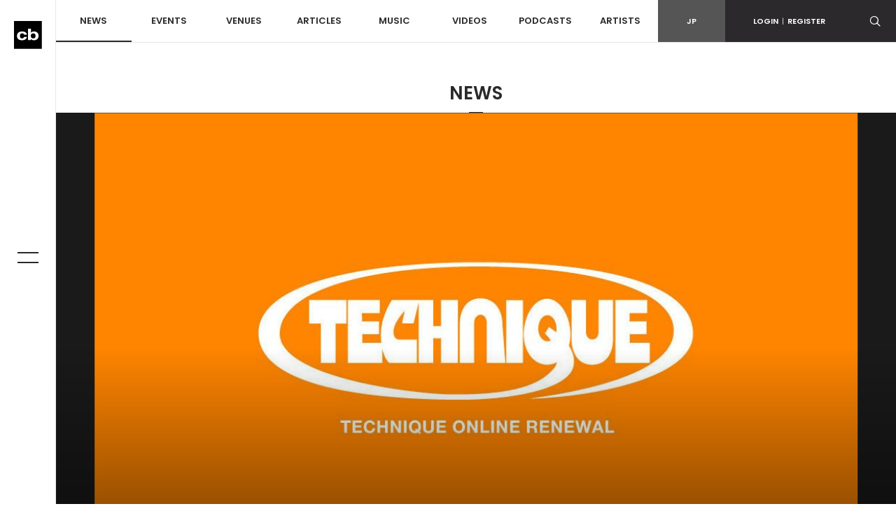

--- FILE ---
content_type: text/html; charset=UTF-8
request_url: https://clubberia.com/ja/news/4821-TECHNIQUE/
body_size: 9209
content:
<!DOCTYPE html>
<html lang="ja">

    <head prefix="og: http://ogp.me/ns# fb: http://ogp.me/ns/fb# article: http://ogp.me/ns/article#">
<!-- Google tag (gtag.js) -->
<script async src="https://www.googletagmanager.com/gtag/js?id=G-ZJ896ZTJH9"></script>

<script>
  window.dataLayer = window.dataLayer || [];
  function gtag(){dataLayer.push(arguments);}
  gtag('js', new Date());

  gtag('config', 'G-ZJ896ZTJH9');
</script>

        <meta charset="utf-8">
        <meta http-equiv="X-UA-Compatible" content="IE=edge">
        <meta name="viewport" content="width=device-width,initial-scale=1">
        <meta name="keywords" lang="ja" content="クラブ,イベント,パーティ,レイブ,ダンス,ミュージック,DJ,音楽,テクノ,ハウス,トランス,レゲエ,ヒップホップ,R＆B,HIPHOP,CLUB,MUSIC,EVENT,DANCE,RAVE">
        <meta name="description" lang="ja" content="渋谷のレコードショップTECHNIQUEが、アナログレコードのプレス代行サービスを開始した。このサービスには、12インチEP、LPをはじめ、7インチ盤、ピクチャー盤、多種多様のカラー盤など、多数...">
        <meta name="copyright" content="© clubberia">
        <meta name="format-detection" content="telephone=no">
        <meta property="og:url" content="https://clubberia.com/ja/news/4821-TECHNIQUE/">
        <meta property="og:type" content="website">
        <meta property="og:title" content="TECHNIQUEがアナログレコードのプレス代行をスタート | クラベリア">
        <meta property="og:description" content="渋谷のレコードショップTECHNIQUEが、アナログレコードのプレス代行サービスを開始した。このサービスには、12インチEP、LPをはじめ、7インチ盤、ピクチャー盤、多種多様のカラー盤など、多数...">
        <meta property="og:image" content="https://clubberia.com/image/news/4821/1/1/4821.jpg">
        <meta property="og:locale" content="ja_JP">
        <meta property="fb:app_id" content="108381442539091">
        <meta property="fb:pages" content="111331592223725" />
        <meta property="twitter:card" content="summary_large_image">
        <meta property="twitter:site" content="@clubberia">
        <meta property="twitter:url" content="https://clubberia.com/ja/news/4821-TECHNIQUE/">
        <meta property="twitter:title" content="TECHNIQUEがアナログレコードのプレス代行をスタート | クラベリア">
        <meta property="twitter:description" content="渋谷のレコードショップTECHNIQUEが、アナログレコードのプレス代行サービスを開始した。このサービスには、12インチEP、LPをはじめ、7インチ盤、ピクチャー盤、多種多様のカラー盤など、多数...">
        <meta property="twitter:image" content="https://clubberia.com/image/news/4821/1/1/4821.jpg">
        <title>TECHNIQUEがアナログレコードのプレス代行をスタート | clubberia クラベリア</title>
        <link rel="shortcut icon" href="/images/common/favicon.ico" />
        <link rel="apple-touch-icon" href="/images/common/apple-touch-icon.png" />
        <link href="https://fonts.googleapis.com/css?family=Poppins:300,400,500,600" rel="stylesheet">
        <link rel="stylesheet" href="/css/style.css?241129">
        <script src="/js/modernizr-custom.js"></script>
        <!-- Generated by Revive Adserver v4.0.2 -->
        <script type='text/javascript' src='https://ad.clubberia.com/www/delivery/spcjs.php?id=1&amp;target=_blank'></script>
                
<script>
(function(i,s,o,g,r,a,m){i['GoogleAnalyticsObject']=r;i[r]=i[r]||function(){
    (i[r].q=i[r].q||[]).push(arguments)},i[r].l=1*new Date();a=s.createElement(o),
    m=s.getElementsByTagName(o)[0];a.async=1;a.src=g;m.parentNode.insertBefore(a,m)
})(window,document,'script','https://www.google-analytics.com/analytics.js','ga');

ga('create', 'UA-1509112-1', 'auto');
ga('send', 'pageview');

</script>
        
<!-- Google Tag Manager -->
<script>(function(w,d,s,l,i){w[l]=w[l]||[];w[l].push({'gtm.start':
new Date().getTime(),event:'gtm.js'});var f=d.getElementsByTagName(s)[0],
j=d.createElement(s),dl=l!='dataLayer'?'&l='+l:'';j.async=true;j.src=
'https://www.googletagmanager.com/gtm.js?id='+i+dl;f.parentNode.insertBefore(j,f);
})(window,document,'script','dataLayer','GTM-KJ9TVHB');</script>
<!-- End Google Tag Manager -->
        
<script async src="//pagead2.googlesyndication.com/pagead/js/adsbygoogle.js"></script>
        <script async type="text/javascript" src="//asset.fwcdn2.com/js/embed-feed.js"></script>
    </head>
    <body id="top">
        
<!-- Google Tag Manager (noscript) -->
<noscript><iframe src="https://www.googletagmanager.com/ns.html?id=GTM-KJ9TVHB"
height="0" width="0" style="display:none;visibility:hidden"></iframe></noscript>
<!-- End Google Tag Manager (noscript) -->

        <div class="c-overlay c-overlay--wrapper"></div>

                <!------------------------- HEADER --------------------------->
        <!-- .header -->
        <header class="l-header">
            <div class="l-header-sp">
                <div class="l-header-sp__logo">
                    <a href="/ja/">
                        <img src="/images/common/logo_mark.svg" alt="clubberia" class="l-header-sp__logo-img" />
                    </a>
                </div>
                <div class="l-header-sp__toggle c-gnav-toggle c-gnav-toggle--sp js-gnavi-toggle-sp is-close">
                    <span class="c-gnav-toggle__bar c-gnav-toggle__bar--first"></span><span class="c-gnav-toggle__bar c-gnav-toggle__bar--second"></span>
                </div>
                <div class="l-header-sp__login">
                    <a href="javascript:void(0)" class="js-login-toggle"><span class="c-icon-login"></span></a>
                </div>
                <div class="l-header-sp__search">
                    <a href="javascript:void(0)" class="js-search-toggle"><span class="c-icon-search"></span></a>
                </div>
            </div>
            <div class="l-header-box">
                <div class="l-header__main">
                    <nav class="l-header-nav">
                        <ul class="l-header-nav__primary">
                            <li class="l-header-nav__item l-header-nav__item--primary"><a href="/ja/news/" class="is-current">NEWS</a></li>
                            <li class="l-header-nav__item l-header-nav__item--primary js-dd-trigger">
                                <a href="/ja/events/">EVENTS</a>
                                <div class="l-header-nav__trigger-sp js-dd-trigger-sp"><span class="c-icon-arrow-down"></span></div>
                                <div class="l-header-dd l-header-dd--nav">
                                    <ul class="l-header-nav__secondary">
                                        <li class="l-header-nav__item--secondary"><a href="/ja/events/pickup/">ピックアップ</a></li>
                                        <li class="l-header-nav__item--secondary"><a href="/ja/events/coupon/">クーポン</a></li>
                                        <li class="l-header-nav__item--secondary"><a href="/ja/events/tickets/">チケット</a></li>
                                        <li class="l-header-nav__item--secondary"><a href="/ja/venues/4964">ライブストリーミング</a></li>
                                    </ul>
                                </div>
                            </li>
                            <li class="l-header-nav__item l-header-nav__item--primary js-dd-trigger">
                                <a href="/ja/venues/">VENUES</a>
                                <div class="l-header-nav__trigger-sp js-dd-trigger-sp"><span class="c-icon-arrow-down"></span></div>
                                <div class="l-header-dd l-header-dd--nav">
                                    <ul class="l-header-nav__secondary">
                                        <li class="l-header-nav__item--secondary"><a href="/ja/venues/">全て</a></li>
                                        <li class="l-header-nav__item--secondary"><a href="/ja/venues/tokyo/">東京</a></li>
                                        <li class="l-header-nav__item--secondary"><a href="/ja/venues/kantou/">関東</a></li>
                                        <li class="l-header-nav__item--secondary"><a href="/ja/venues/kansai/">関西</a></li>
                                        <li class="l-header-nav__item--secondary"><a href="/ja/venues/toukai/">東海</a></li>
                                        <li class="l-header-nav__item--secondary"><a href="/ja/venues/hokkaido/">北海道</a></li>
                                        <li class="l-header-nav__item--secondary"><a href="/ja/venues/touhoku/">東北</a></li>
                                        <li class="l-header-nav__item--secondary"><a href="/ja/venues/koushinetsu/">甲信越</a></li>
                                        <li class="l-header-nav__item--secondary"><a href="/ja/venues/hokuriku/">北陸</a></li>
                                        <li class="l-header-nav__item--secondary"><a href="/ja/venues/chugoku-shikoku/">中国/四国</a></li>
                                        <li class="l-header-nav__item--secondary"><a href="/ja/venues/kyushu/">九州</a></li>
                                        <li class="l-header-nav__item--secondary"><a href="/ja/venues/okinawa/">沖縄</a></li>
                                    </ul>
                                </div>
                            </li>
                            <li class="l-header-nav__item l-header-nav__item--primary js-dd-trigger">
                                <a href="/ja/articles/">ARTICLES</a>
                                <div class="l-header-nav__trigger-sp js-dd-trigger-sp"><span class="c-icon-arrow-down"></span></div>
                                <div class="l-header-dd l-header-dd--nav">
                                    <ul class="l-header-nav__secondary">
                                        <li class="l-header-nav__item--secondary"><a href="/ja/reports/">REPORT</a></li>
                                        <li class="l-header-nav__item--secondary"><a href="/ja/interviews/">INTERVIEW</a></li>
                                        <li class="l-header-nav__item--secondary"><a href="/ja/features/">FEATURE</a></li>
                                        <li class="l-header-nav__item--secondary"><a href="/ja/bloggers/">BLOG</a></li>
                                    </ul>
                                </div>
                            </li>
                            <li class="l-header-nav__item l-header-nav__item--primary"><a href="/ja/musics/">MUSIC</a></li>
                            <li class="l-header-nav__item l-header-nav__item--primary"><a href="/ja/videos/">VIDEOS</a></li>
                            <li class="l-header-nav__item l-header-nav__item--primary"><a href="/ja/podcasts/">PODCASTS</a></li>
                            <li class="l-header-nav__item l-header-nav__item--primary"><a href="/ja/artists/">ARTISTS</a></li>
                        </ul>
                    </nav>
                </div>
                <div class="l-header__sub">
                    <div class="l-header-subnav">
                        <div class="l-header-subnav__item l-header-subnav__item--language is-active"><a href="/ja/">JP</a></div>

                        <div class="l-header-subnav__item l-header-subnav__item--login js-dd-trigger">
                                                    <a href="https://clubberia.com/ja/login/">LOGIN<span class="u-fw-200">|</span>REGISTER</a>
                                                    <div class="l-header-dd l-header-dd--nav">
                                <ul class="l-header-subnav__secondary">
                                                                        <li class="l-header-subnav__item--secondary"><a href="https://clubberia.com/ja/login/">ログイン</a></li>
                                    <li class="l-header-subnav__item--secondary"><a href="https://clubberia.com/ja/register/">新規会員登録</a></li>
                                                                    </ul>
                            </div>
                        </div>
                        <div class="l-header-subnav__item l-header-subnav__item--search">
                            <a href="javascript:void(0)" class="js-search-toggle"><span class="c-icon-search"></span></a>
                        </div>
                        <div class="l-header-subnav__item l-header-subnav__item--playerbtn">
                            <a href="javascript:void(0)" class="js-mplayer-trigger">
                                <div class="c-mplayer-toggle">
                                    <div class="c-mplayer-toggle__bar c-mplayer-toggle__bar--1"></div>
                                    <div class="c-mplayer-toggle__bar c-mplayer-toggle__bar--2"></div>
                                    <div class="c-mplayer-toggle__bar c-mplayer-toggle__bar--3"></div>
                                </div>
                            </a>
                        </div>
                    </div>
                    <div class="l-header__sns">
                        <li class="l-header__sns-item"><a href="https://twitter.com/clubberia" target="_blank"><span class="c-icon-twitter"></span></a></li>
                        <li class="l-header__sns-item"><a href="https://www.facebook.com/clubberia/" target="_blank"><span class="c-icon-facebook"></span></a></li>
                        <li class="l-header__sns-item"><a href="https://www.youtube.com/user/clubberiaTV" target="_blank"><span class="c-icon-youtube"></span></a></li>
                        <li class="l-header__sns-item"><a href="https://www.instagram.com/clubberia_japan/" target="_blank"><span class="c-icon-instagram"></span></a></li>
                    </div>
                </div>
            </div>
            <div class="l-header-search">
                <form action="/ja/search/" method="GET" class="js-search-form" name="default">                    <div class="c-search-form">
                        <div class="c-search-form__box">
                            <input name="keyword" class="c-search-form__input c-search-form__input--l" placeholder="検索ワードを入力" value="" />
                        </div>
                        <div class="c-search-form__button c-search-form__button--l"><span class="c-icon-search"></span>
                            <input type="submit" class="c-search-form__submit c-icon-search" value="">
                        </div>
                    </div>
                </form>            </div>
            <div class="l-header-login">
                <ul>
                                        <li><a href="https://clubberia.com/ja/login/">ログイン</a></li>
                    <li><a href="https://clubberia.com/ja/register/">新規会員登録</a></li>
                                    </ul>
            </div>
        </header>
        <!--/ .header -->
        <!------------------------- /HEADER --------------------------->
                <!------------------------- SIDE BAR --------------------------->
        <div class="l-sidebar">
            <div class="l-sidebar__logo">
                <a href="/ja/">
                    <img src="/images/common/logo_mark.svg" alt="clubberia" class="l-sidenav__logo-img" />
                </a>
            </div>
            <div class="c-gnav-toggle c-gnav-toggle--pc js-gnavi-toggle is-close">
                <span class="c-gnav-toggle__bar c-gnav-toggle__bar--first"></span><span class="c-gnav-toggle__bar c-gnav-toggle__bar--second"></span>
            </div>
        </div>
        <!------------------------- /SIDE BAR --------------------------->
                <!------------------------- GNAV --------------------------->
        <nav class="c-gnav">
            <div class="c-gnav__primary">
                <ul class="c-gnav__inner">
                    <li class="c-gnav__item c-gnav__item--primary"><a href="/ja/" class="c-gnav__menu">HOME</a></li>
                    <li class="c-gnav__item c-gnav__item--primary"><a href="/ja/news/" class="c-gnav__menu">NEWS</a></li>
                    <li class="c-gnav__item c-gnav__item--primary">
                        <a href="/ja/events/" class="c-gnav__menu js-gnav-trigger">EVENTS</a>
                        <div class="c-gnav__trigger js-gnav-trigger-sp"></div>
                        <div class="c-gnav__secondary">
                            <ul class="c-gnav__inner">
                                <li class="c-gnav__item c-gnav__item--secondary"><a href="/ja/events/pickup/" class="c-gnav__menu">ピックアップ</a></li>
                                <li class="c-gnav__item c-gnav__item--secondary"><a href="/ja/events/coupon/" class="c-gnav__menu">クーポン</a></li>
                                <li class="c-gnav__item c-gnav__item--secondary"><a href="/ja/events/tickets/" class="c-gnav__menu">チケット</a></li>
                                <li class="c-gnav__item c-gnav__item--secondary"><a href="/ja/venues/4964" class="c-gnav__menu">ライブストリーミング</a></li>
                            </ul>
                        </div>
                    </li>
                    <li class="c-gnav__item c-gnav__item--primary">
                        <a href="/ja/venues/" class="c-gnav__menu js-gnav-trigger">VENUES</a>
                        <div class="c-gnav__trigger js-gnav-trigger-sp"></div>
                        <div class="c-gnav__secondary">
                            <ul class="c-gnav__inner">
                                <li class="c-gnav__item c-gnav__item--secondary"><a href="/ja/events/pickup/" class="c-gnav__menu">ピックアップ</a></li>
                                <li class="c-gnav__item c-gnav__item--secondary"><a href="/ja/events/coupon/" class="c-gnav__menu">クーポン</a></li>
                                <li class="c-gnav__item c-gnav__item--secondary"><a href="/ja/events/tickets/" class="c-gnav__menu">チケット</a></li>
                                <li class="c-gnav__item c-gnav__item--secondary"><a href="/ja/venues/" class="c-gnav__menu">全て</a></li>
                                <li class="c-gnav__item c-gnav__item--secondary"><a href="/ja/venues/tokyo/" class="c-gnav__menu">東京</a></li>
                                <li class="c-gnav__item c-gnav__item--secondary"><a href="/ja/venues/kantou/" class="c-gnav__menu">関東</a></li>
                                <li class="c-gnav__item c-gnav__item--secondary"><a href="/ja/venues/kansai/" class="c-gnav__menu">関西</a></li>
                                <li class="c-gnav__item c-gnav__item--secondary"><a href="/ja/venues/tokai/" class="c-gnav__menu">東海</a></li>
                                <li class="c-gnav__item c-gnav__item--secondary"><a href="/ja/venues/hokkaido/" class="c-gnav__menu">北海道</a></li>
                                <li class="c-gnav__item c-gnav__item--secondary"><a href="/ja/venues/touhoku/" class="c-gnav__menu">東北</a></li>
                                <li class="c-gnav__item c-gnav__item--secondary"><a href="/ja/venues/koshinetsu/" class="c-gnav__menu">甲信越</a></li>
                                <li class="c-gnav__item c-gnav__item--secondary"><a href="/ja/venues/hokuriku/" class="c-gnav__menu">北陸</a></li>
                                <li class="c-gnav__item c-gnav__item--secondary"><a href="/ja/venues/chugoku-shikoku/" class="c-gnav__menu">中国/四国</a></li>
                                <li class="c-gnav__item c-gnav__item--secondary"><a href="/ja/venues/kyushu/" class="c-gnav__menu">九州</a></li>
                                <li class="c-gnav__item c-gnav__item--secondary"><a href="/ja/venues/okinawa/" class="c-gnav__menu">沖縄</a></li>
                            </ul>
                        </div>
                    </li>
                    <li class="c-gnav__item c-gnav__item--primary">
                        <a href="/ja/articles/" class="c-gnav__menu js-gnav-trigger">ARTICLES</a>
                        <div class="c-gnav__trigger js-gnav-trigger-sp"></div>
                        <div class="c-gnav__secondary">
                            <ul class="c-gnav__inner">
                                <li class="c-gnav__item c-gnav__item--secondary"><a href="/ja/reports/" class="c-gnav__menu">REPORT</a></li>
                                <li class="c-gnav__item c-gnav__item--secondary"><a href="/ja/interviews/" class="c-gnav__menu">INTERVIEW</a></li>
                                <li class="c-gnav__item c-gnav__item--secondary"><a href="/ja/features/" class="c-gnav__menu">FEATURE</a></li>
                                <li class="c-gnav__item c-gnav__item--secondary"><a href="/ja/bloggers/" class="c-gnav__menu">BLOG</a></li>
                            </ul>
                        </div>
                    </li>
                    <li class="c-gnav__item c-gnav__item--primary"><a href="/ja/musics/" class="c-gnav__menu">MUSIC</a></li>
                    <li class="c-gnav__item c-gnav__item--primary"><a href="/ja/videos/" class="c-gnav__menu">VIDEOS</a></li>
                    <li class="c-gnav__item c-gnav__item--primary"><a href="/ja/podcasts/" class="c-gnav__menu">PODCASTS</a></li>
                    <li class="c-gnav__item c-gnav__item--primary"><a href="/ja/artists/" class="c-gnav__menu">ARTISTS</a></li>
                </ul>
            </div>

            <div class="c-gnav__footer">
                <div class="c-gnav__footer-sub">
                    <div class="c-gnav__login">
                                            <a href="https://clubberia.com/ja/login/">LOGIN<span class="u-fw-200">|</span>REGISTER</a>
                                        </div>
                    <ul class="c-gnav__language">
                        <li class="c-gnav__language-item is-active">
                            <a href="/ja/">JP</a>
                        </li>
                    </ul>
                </div>
                <div class="c-gnav__search">
                    <form action="/ja/search/" method="GET" class="js-search-form" name="default">                        <div class="c-search-form">
                            <div class="c-search-form__box">
                                <input name="keyword" class="c-search-form__input" placeholder="検索ワードを入力" value="" />
                            </div>
                            <div class="c-search-form__button"><span class="c-icon-search"></span>
                                <input type="submit" class="c-search-form__submit c-icon-search" value="">
                            </div>
                        </div>
                    </form>                </div>
                <ul class="c-gnav__sns">
                    <li class="c-gnav__sns-item"><a href="https://twitter.com/clubberia" target="_blank"><span class="c-icon-twitter"></span></a></li>
                    <li class="c-gnav__sns-item"><a href="https://www.facebook.com/clubberia/" target="_blank"><span class="c-icon-facebook"></span></a></li>
                    <li class="c-gnav__sns-item"><a href="https://www.youtube.com/user/clubberiaTV" target="_blank"><span class="c-icon-youtube"></span></a></li>
                    <li class="c-gnav__sns-item"><a href="https://www.instagram.com/clubberia_japan/" target="_blank"><span class="c-icon-instagram"></span></a></li>
                </ul>
            </div>
        </nav>
        <!------------------------- /GNAV --------------------------->
        <!-- .l-wrapper -->
        <div class="l-wrapper">

            <!------------------------- MAIN --------------------------->
            <main class="l-content is-news">

                <div class="l-content__heading">NEWS</div>

                

















                <!-- .l-content__wrap-->
                <div class="l-content__wrap js-infinite" data-url="https://clubberia.com/ja/news/4821-TECHNIQUE/" data-old_url="http://clubberia.com/ja/news/4821-TECHNIQUE/">

                    <!-- .l-content__header-->
                    <div class="l-content__header">
                        <div class="l-content-kv is-onscreen">
                            <a href="/ja/news/4821-TECHNIQUE/">
                                <div class="l-content-kv__img"><img src="/image/news/4821/1/1/4821.jpg" alt="TECHNIQUEがアナログレコードのプレス代行をスタート" class="u-img-fit"></div>
                            </a>
                        </div>
                    </div>

                    <!--/ .l-content__header -->


                    <!-- .l-content__body -->
                    <div class="l-content__body">

                        <section class="c-section c-section--detail">
                            <div class="l-container">

                                <div class="l-row">
                                    <!-- .l-content__main  -->
                                    <div class="l-content__main">

                                        <article class="c-article">
                                            <div class="c-article__header">
                                                <h1 class="c-article__heading">TECHNIQUEがアナログレコードのプレス代行をスタート</h1>
                                                <div class="c-article-meta">
                                                    <time class="c-article-meta__item c-article-meta__item--time">2015.02.06</time>
                                                    <div class="c-article-meta__item c-article-meta__item--textby">TEXT&nbsp;BY:&nbsp;<span>yanma</span></div>                                                </div>

                                                <div class="c-share">
    <!--div class="c-share__count">
        <div class="c-share__num">0</div>
        Shares
    </div-->
    <ul class="c-share__btns">
        <li class="c-share__item c-share__item--facebook"><a href="https://www.facebook.com/sharer.php?u=https%3A%2F%2Fclubberia.com%2Fja%2Fnews%2F4821-TECHNIQUE%2F&t=TECHNIQUE%E3%81%8C%E3%82%A2%E3%83%8A%E3%83%AD%E3%82%B0%E3%83%AC%E3%82%B3%E3%83%BC%E3%83%89%E3%81%AE%E3%83%97%E3%83%AC%E3%82%B9%E4%BB%A3%E8%A1%8C%E3%82%92%E3%82%B9%E3%82%BF%E3%83%BC%E3%83%88%20%7C%20%E3%82%AF%E3%83%A9%E3%83%99%E3%83%AA%E3%82%A2" onclick="window.open(this.href, 'FBwindow', 'width=650, height=450, menubar=no, toolbar=no, scrollbars=yes'); return false;"><span class="c-icon-facebook"></span><span class="c-share__text">Facebook</span></a></li>
        <li class="c-share__item c-share__item--twitter"><a href="https://twitter.com/share?url=https%3A%2F%2Fclubberia.com%2Fja%2Fnews%2F4821-TECHNIQUE%2F&text=TECHNIQUE%E3%81%8C%E3%82%A2%E3%83%8A%E3%83%AD%E3%82%B0%E3%83%AC%E3%82%B3%E3%83%BC%E3%83%89%E3%81%AE%E3%83%97%E3%83%AC%E3%82%B9%E4%BB%A3%E8%A1%8C%E3%82%92%E3%82%B9%E3%82%BF%E3%83%BC%E3%83%88%20%7C%20%E3%82%AF%E3%83%A9%E3%83%99%E3%83%AA%E3%82%A2&via=clubberia" onclick="window.open(this.href, 'Twindow', 'width=650, height=450, menubar=no, toolbar=no, scrollbars=yes'); return false;"><span class="c-icon-twitter"></span><span class="c-share__text">Twitter</span></a></li>
        <!--li class="c-share__item c-share__item--gplus"><a href="https://plus.google.com/share?url=https%3A%2F%2Fclubberia.com%2Fja%2Fnews%2F4821-TECHNIQUE%2F" onclick="window.open(this.href, 'Gwindow', 'width=650, height=450, menubar=no, toolbar=no, scrollbars=yes'); return false;"><span class="c-icon-gplus"></span><span class="c-share__text">google</span></a></li>
        <li class="c-share__item c-share__item--line"><a href="https://line.me/R/msg/text/?TECHNIQUE%E3%81%8C%E3%82%A2%E3%83%8A%E3%83%AD%E3%82%B0%E3%83%AC%E3%82%B3%E3%83%BC%E3%83%89%E3%81%AE%E3%83%97%E3%83%AC%E3%82%B9%E4%BB%A3%E8%A1%8C%E3%82%92%E3%82%B9%E3%82%BF%E3%83%BC%E3%83%88%20%7C%20%E3%82%AF%E3%83%A9%E3%83%99%E3%83%AA%E3%82%A2%20https%3A%2F%2Fclubberia.com%2Fja%2Fnews%2F4821-TECHNIQUE%2F" ><span class="c-icon-line"></span><span class="c-share__text">Line</span></a></li-->
    </ul>

</div>                                            </div>


                                            <div class="c-article__body">
                                                <span style="font-size:14px;">渋谷のレコードショップTECHNIQUEが、アナログレコードのプレス代行サービスを開始した。<br><br>
このサービスには、12インチEP、LPをはじめ、7インチ盤、ピクチャー盤、多種多様のカラー盤など、多数のフォーマットが用意されているほか、マスタリングなどはTECHNIQUE提携のドイツ、イギリスの信頼ある4つのスタジオから選択が可能。また、テスト盤で音質の最終的な確認もできるようになっている。<br><br>
アナログの需要が高まっている昨今、アナログをプレスしたいけれど、どうしたら良いのか分からないというクリエーターも多いはず。長年アナログレコード製作に携わってきたスタッフが、一からアドバイスもしてくれるとのことなので、興味のある読者の方はTECHNIQUEのウェブサイトをご覧頂きたい。</span><br><br>
■TECHNIQUE<a href="?p=7145"><br>
http://www.technique.co.jp/topics/?p=7145</a><img src="http://dpk33p7o33f9s.cloudfront.net/jpgKt02015020617.jpg" class="u-img-responsive" />
                                            </div>

                                                                                        <div class="p-photo-gallery">
                                                <div class="js-photo-gallery">
                                                                                                        <a href="//dpk33p7o33f9s.cloudfront.net/jpgKt02015020617.jpg" class="p-photo-gallery__item"><img src="//dpk33p7o33f9s.cloudfront.net/jpgKt02015020617.jpg" alt="" class="u-img-responsive"></a>
                                                                                                    </div>
                                            </div>
                                            
                                            <div class="c-share">
    <!--div class="c-share__count">
        <div class="c-share__num">0</div>
        Shares
    </div-->
    <ul class="c-share__btns">
        <li class="c-share__item c-share__item--facebook"><a href="https://www.facebook.com/sharer.php?u=https%3A%2F%2Fclubberia.com%2Fja%2Fnews%2F4821-TECHNIQUE%2F&t=TECHNIQUE%E3%81%8C%E3%82%A2%E3%83%8A%E3%83%AD%E3%82%B0%E3%83%AC%E3%82%B3%E3%83%BC%E3%83%89%E3%81%AE%E3%83%97%E3%83%AC%E3%82%B9%E4%BB%A3%E8%A1%8C%E3%82%92%E3%82%B9%E3%82%BF%E3%83%BC%E3%83%88%20%7C%20%E3%82%AF%E3%83%A9%E3%83%99%E3%83%AA%E3%82%A2" onclick="window.open(this.href, 'FBwindow', 'width=650, height=450, menubar=no, toolbar=no, scrollbars=yes'); return false;"><span class="c-icon-facebook"></span><span class="c-share__text">Facebook</span></a></li>
        <li class="c-share__item c-share__item--twitter"><a href="https://twitter.com/share?url=https%3A%2F%2Fclubberia.com%2Fja%2Fnews%2F4821-TECHNIQUE%2F&text=TECHNIQUE%E3%81%8C%E3%82%A2%E3%83%8A%E3%83%AD%E3%82%B0%E3%83%AC%E3%82%B3%E3%83%BC%E3%83%89%E3%81%AE%E3%83%97%E3%83%AC%E3%82%B9%E4%BB%A3%E8%A1%8C%E3%82%92%E3%82%B9%E3%82%BF%E3%83%BC%E3%83%88%20%7C%20%E3%82%AF%E3%83%A9%E3%83%99%E3%83%AA%E3%82%A2&via=clubberia" onclick="window.open(this.href, 'Twindow', 'width=650, height=450, menubar=no, toolbar=no, scrollbars=yes'); return false;"><span class="c-icon-twitter"></span><span class="c-share__text">Twitter</span></a></li>
        <!--li class="c-share__item c-share__item--gplus"><a href="https://plus.google.com/share?url=https%3A%2F%2Fclubberia.com%2Fja%2Fnews%2F4821-TECHNIQUE%2F" onclick="window.open(this.href, 'Gwindow', 'width=650, height=450, menubar=no, toolbar=no, scrollbars=yes'); return false;"><span class="c-icon-gplus"></span><span class="c-share__text">google</span></a></li>
        <li class="c-share__item c-share__item--line"><a href="https://line.me/R/msg/text/?TECHNIQUE%E3%81%8C%E3%82%A2%E3%83%8A%E3%83%AD%E3%82%B0%E3%83%AC%E3%82%B3%E3%83%BC%E3%83%89%E3%81%AE%E3%83%97%E3%83%AC%E3%82%B9%E4%BB%A3%E8%A1%8C%E3%82%92%E3%82%B9%E3%82%BF%E3%83%BC%E3%83%88%20%7C%20%E3%82%AF%E3%83%A9%E3%83%99%E3%83%AA%E3%82%A2%20https%3A%2F%2Fclubberia.com%2Fja%2Fnews%2F4821-TECHNIQUE%2F" ><span class="c-icon-line"></span><span class="c-share__text">Line</span></a></li-->
    </ul>

</div>                                        </article>

                                        <section class="c-section c-section--related">
    
    
    
    
    
    
    </section>
                                    </div>
                                    <!-- /.l-content__main  -->


                                    <!-- .l-content__side  -->
                                    <div class="l-content__side">
                                        <div class="c-date">
                                            <div class="c-date__day">15</div>
                                            <div class="c-date__dayofweek">JAN</div>
                                        </div>

                                        

<div class="c-ranking">
    <div class="c-ranking__header">
        <h2 class="c-ranking__heading">RANKING</h2>
        <ul class="c-ranking__switcher js-ranking-nav">
                        <li class="c-ranking__switcher-item"><span>WEEKLY</span></li>
                        <li class="c-ranking__switcher-item"><span>MONTHLY</span></li>
                        <li class="c-ranking__switcher-item"><span>ALL</span></li>
                    </ul>
    </div>

    <div class="c-ranking__body js-ranking">
                <div class="c-ranking__slide">
                        <article class="c-ranking__item">
                <a href="/ja/news/11907-Bandcamp-AI/" class="c-ranking__frame">
                    <div class="c-ranking__image">
                        <img src="/image/news/11907/2/1/11907.png" alt="​Bandcamp、生成AI音楽を全面禁止｜人間によるクリエイティビティ保護を宣言">
                        <div class="c-ranking__rank">1</div>
                    </div>
                    <div class="c-ranking__inner">
                        <h3 class="c-ranking__title">​Bandcamp、生成AI音楽を全面禁止｜人間によるクリエイティビティ保護を宣言</h3>
                    </div>
                </a>
            </article>
                        <article class="c-ranking__item">
                <a href="/ja/interviews/919-AZUL-Masa-Takeuchi-aka-Tabasco/" class="c-ranking__frame">
                    <div class="c-ranking__image">
                        <img src="/image/interview/919/2/1/919.jpeg" alt="大分AZULから始まる——九州と世界を繋ぐテクノの架け橋 
Masa Takeuchi aka.Tabasco 
">
                        <div class="c-ranking__rank">2</div>
                    </div>
                    <div class="c-ranking__inner">
                        <h3 class="c-ranking__title">大分AZULから始まる——九州と世界を繋ぐテクノの架け橋<br>
Masa Takeuchi aka.Tabasco 
</h3>
                    </div>
                </a>
            </article>
                        <article class="c-ranking__item">
                <a href="/ja/news/11904-WOMB-NEW-YEAR-COUNTDOWN-TO-2026-1-Craig-Richards-DJ-Masda-DJ-Tennis-Ed-Rush/" class="c-ranking__frame">
                    <div class="c-ranking__image">
                        <img src="/image/news/11904/2/1/11904.jpeg" alt="渋谷WOMB「NEW YEAR COUNTDOWN TO 2026」開催＆新年1月の注目イベント発表｜Craig Richards、DJ Masda、DJ Tennis、Ed Rushら豪華ラインナップ">
                        <div class="c-ranking__rank">3</div>
                    </div>
                    <div class="c-ranking__inner">
                        <h3 class="c-ranking__title">渋谷WOMB「NEW YEAR COUNTDOWN TO 2026」開催＆新年1月の注目イベント発表｜Craig Richards、DJ Masda、DJ Tennis、Ed Rushら豪華ラインナップ</h3>
                    </div>
                </a>
            </article>
                        <article class="c-ranking__item">
                <a href="/ja/news/11903-2025-CDJ-3000X-vs-CDJ-2000NXS2-CDJ/" class="c-ranking__frame">
                    <div class="c-ranking__image">
                        <img src="/image/news/11903/2/1/11903.jpeg" alt="【2025年最新】CDJ-3000X vs CDJ-2000NXS2 徹底比較！新世代CDJの実力とは？">
                        <div class="c-ranking__rank">4</div>
                    </div>
                    <div class="c-ranking__inner">
                        <h3 class="c-ranking__title">【2025年最新】CDJ-3000X vs CDJ-2000NXS2 徹底比較！新世代CDJの実力とは？</h3>
                    </div>
                </a>
            </article>
                        <article class="c-ranking__item">
                <a href="/ja/news/11901-WOMB-Z-MARUYAMA-12-5/" class="c-ranking__frame">
                    <div class="c-ranking__image">
                        <img src="/image/news/11901/2/1/11901.jpeg" alt="WOMB新店舗「Z MARUYAMA」12月5日オープン｜本格サウンドシステム搭載のクラブが誕生">
                        <div class="c-ranking__rank">5</div>
                    </div>
                    <div class="c-ranking__inner">
                        <h3 class="c-ranking__title">WOMB新店舗「Z MARUYAMA」12月5日オープン｜本格サウンドシステム搭載のクラブが誕生</h3>
                    </div>
                </a>
            </article>
                    </div>
                <div class="c-ranking__slide">
                        <article class="c-ranking__item">
                <a href="/ja/news/11901-WOMB-Z-MARUYAMA-12-5/" class="c-ranking__frame">
                    <div class="c-ranking__image">
                        <img src="/image/news/11901/2/1/11901.jpeg" alt="WOMB新店舗「Z MARUYAMA」12月5日オープン｜本格サウンドシステム搭載のクラブが誕生">
                        <div class="c-ranking__rank">1</div>
                    </div>
                    <div class="c-ranking__inner">
                        <h3 class="c-ranking__title">WOMB新店舗「Z MARUYAMA」12月5日オープン｜本格サウンドシステム搭載のクラブが誕生</h3>
                    </div>
                </a>
            </article>
                        <article class="c-ranking__item">
                <a href="/ja/news/11902-flows-12-28/" class="c-ranking__frame">
                    <div class="c-ranking__image">
                        <img src="/image/news/11902/2/1/11902.jpeg" alt="「flows」12月28日（日）恵比寿ザ・ガーデンホールで開催　Nujabes Metaphorical Ensemble、Knxwledge、STUTSら出演">
                        <div class="c-ranking__rank">2</div>
                    </div>
                    <div class="c-ranking__inner">
                        <h3 class="c-ranking__title">「flows」12月28日（日）恵比寿ザ・ガーデンホールで開催　Nujabes Metaphorical Ensemble、Knxwledge、STUTSら出演</h3>
                    </div>
                </a>
            </article>
                        <article class="c-ranking__item">
                <a href="/ja/news/11904-WOMB-NEW-YEAR-COUNTDOWN-TO-2026-1-Craig-Richards-DJ-Masda-DJ-Tennis-Ed-Rush/" class="c-ranking__frame">
                    <div class="c-ranking__image">
                        <img src="/image/news/11904/2/1/11904.jpeg" alt="渋谷WOMB「NEW YEAR COUNTDOWN TO 2026」開催＆新年1月の注目イベント発表｜Craig Richards、DJ Masda、DJ Tennis、Ed Rushら豪華ラインナップ">
                        <div class="c-ranking__rank">3</div>
                    </div>
                    <div class="c-ranking__inner">
                        <h3 class="c-ranking__title">渋谷WOMB「NEW YEAR COUNTDOWN TO 2026」開催＆新年1月の注目イベント発表｜Craig Richards、DJ Masda、DJ Tennis、Ed Rushら豪華ラインナップ</h3>
                    </div>
                </a>
            </article>
                        <article class="c-ranking__item">
                <a href="/ja/news/10829-shibuya-club-2024/" class="c-ranking__frame">
                    <div class="c-ranking__image">
                        <img src="/image/news/10829/2/1/10829.jpeg" alt="クラベリア編集部が選ぶ、渋谷のおすすめクラブ10選【2024年最新】">
                        <div class="c-ranking__rank">4</div>
                    </div>
                    <div class="c-ranking__inner">
                        <h3 class="c-ranking__title">クラベリア編集部が選ぶ、渋谷のおすすめクラブ10選【2024年最新】</h3>
                    </div>
                </a>
            </article>
                        <article class="c-ranking__item">
                <a href="/ja/news/11899-30-4-5-30/" class="c-ranking__frame">
                    <div class="c-ranking__image">
                        <img src="/image/news/11899/2/1/11899.png" alt="青山蜂、30周年。 過去最大級のラインナップで4日間・5パーティー、最終日には30時間パーティーも開催！">
                        <div class="c-ranking__rank">5</div>
                    </div>
                    <div class="c-ranking__inner">
                        <h3 class="c-ranking__title">青山蜂、30周年。 過去最大級のラインナップで4日間・5パーティー、最終日には30時間パーティーも開催！</h3>
                    </div>
                </a>
            </article>
                    </div>
                <div class="c-ranking__slide">
                        <article class="c-ranking__item">
                <a href="/ja/news/10829-shibuya-club-2024/" class="c-ranking__frame">
                    <div class="c-ranking__image">
                        <img src="/image/news/10829/2/1/10829.jpeg" alt="クラベリア編集部が選ぶ、渋谷のおすすめクラブ10選【2024年最新】">
                        <div class="c-ranking__rank">1</div>
                    </div>
                    <div class="c-ranking__inner">
                        <h3 class="c-ranking__title">クラベリア編集部が選ぶ、渋谷のおすすめクラブ10選【2024年最新】</h3>
                    </div>
                </a>
            </article>
                        <article class="c-ranking__item">
                <a href="/ja/news/10296-DJ/" class="c-ranking__frame">
                    <div class="c-ranking__image">
                        <img src="/image/news/10296/2/1/10296.jpeg" alt="ニュージーランドの新首相は元DJ!?">
                        <div class="c-ranking__rank">2</div>
                    </div>
                    <div class="c-ranking__inner">
                        <h3 class="c-ranking__title">ニュージーランドの新首相は元DJ!?</h3>
                    </div>
                </a>
            </article>
                        <article class="c-ranking__item">
                <a href="/ja/news/10144-1-OAK-TOKYO/" class="c-ranking__frame">
                    <div class="c-ranking__image">
                        <img src="/image/news/10144/2/1/10144.png" alt="セレブ御用達、ニューヨークのクラブが日本上陸！ 「1 OAK TOKYO」六本木にオープン">
                        <div class="c-ranking__rank">3</div>
                    </div>
                    <div class="c-ranking__inner">
                        <h3 class="c-ranking__title">セレブ御用達、ニューヨークのクラブが日本上陸！ 「1 OAK TOKYO」六本木にオープン</h3>
                    </div>
                </a>
            </article>
                        <article class="c-ranking__item">
                <a href="/ja/news/10456-IKEA-DJ/" class="c-ranking__frame">
                    <div class="c-ranking__image">
                        <img src="/image/news/10456/2/1/10456.jpeg" alt="IKEAがDJ用の家具や製品を開発中！音楽産業に参戦することを発表">
                        <div class="c-ranking__rank">4</div>
                    </div>
                    <div class="c-ranking__inner">
                        <h3 class="c-ranking__title">IKEAがDJ用の家具や製品を開発中！音楽産業に参戦することを発表</h3>
                    </div>
                </a>
            </article>
                        <article class="c-ranking__item">
                <a href="/ja/interviews/826-DJ-Aoyama-ZERO/" class="c-ranking__frame">
                    <div class="c-ranking__image">
                        <img src="/image/interview/826/2/1/826.jpeg" alt="レコードのためのDJブース 
Aoyama ZEROのこだわり">
                        <div class="c-ranking__rank">5</div>
                    </div>
                    <div class="c-ranking__inner">
                        <h3 class="c-ranking__title">レコードのためのDJブース<br/>
Aoyama ZEROのこだわり</h3>
                    </div>
                </a>
            </article>
                    </div>
            </div>
</div>


<!--div class="c-ranking spo-block">
<iframe src="https://open.spotify.com/embed/playlist/6dpNfXyhhblwXxsMef2y1U?theme=0" width="100%" height="380" frameborder="0" allowtransparency="true" allow="encrypted-media"></iframe>
</div-->

                                        
















<ins data-revive-zoneid="3" data-revive-id="4d1919dee9d46a047857fc73433dcded"></ins>

<script async src="//ad.clubberia.com/www/delivery/asyncjs.php"></script>







<!--

<script async src="//pagead2.googlesyndication.com/pagead/js/adsbygoogle.js"></script>

<ins class="adsbygoogle"
     style="display:block"
     data-ad-client="ca-pub-1038321017396851"
     data-ad-slot="8774732976"
     data-ad-format="auto"
     data-full-width-responsive="true"></ins>

<script>
(adsbygoogle = window.adsbygoogle || []).push({});
</script>

-->





                                    </div>
                                    <!-- /.l-content__side  -->

                                </div>
                            </div>
                        </section>
                    </div>
                    <!--/ .l-content__body -->

                    















<div class="l-container">
    <div class="c-banner c-banner--footer">
<ins class="adsbygoogle"
     style="display:block"
     data-ad-client="ca-pub-1038321017396851"
     data-ad-slot="8774732976"
     data-ad-format="auto"></ins>

<script>
(adsbygoogle = window.adsbygoogle || []).push({});
</script>

    </div>
</div>

                </div>
                <!--/ .l-content__wrap -->

                <div class="c-pager js-pagination">
                                        <div class="c-pager__item c-pager__item--prev">
                        <a href="/ja/news/4822-Aphex-Twin-Best-Dance-Electronica-Album/">
                            <div class="c-pager__arrow"><span class="c-icon-arrow-left"></span></div>
                            <div class="c-pager__arrow-text c-pager__arrow-text--prev">PREV</div>
                            <div class="c-pager__thumb"><div class="c-pager__image"><img src="/image/news/4822/2/1/4822.jpg" alt="Aphex Twinがグラミー賞「Best Dance/Electronica Album」部門を受賞"></div></div>
                            <div class="c-pager__title">Aphex Twinがグラミー賞「Best Dance/Electronica Album」部門を受賞</div>
                        </a>
                    </div>
                                                            <div class="c-pager__item c-pager__item--next">
                        <a href="/ja/news/4820-SYNCHRONICITY-15-10th-Anniversary-2-ZAZEN-BOYS/" class="js-pagination__next">
                            <div class="c-pager__arrow"><span class="c-icon-arrow-right"></span></div>
                            <div class="c-pager__arrow-text c-pager__arrow-text--next">NEXT</div>
                            <div class="c-pager__thumb"><div class="c-pager__image"><img src="/image/news/4820/2/1/4820.jpg" alt="「SYNCHRONICITY’15 - 10th Anniversary!! -」第2弾ラインナップに渋さ知らズオーケストラ、ZAZEN BOYSらが発表。プレパーティーも開催決定"></div></div>
                            <div class="c-pager__title">「SYNCHRONICITY’15 - 10th Anniversary!! -」第2弾ラインナップに渋さ知らズオーケストラ、ZAZEN BOYSらが発表。プレパーティーも開催決定</div>
                        </a>
                    </div>
                                    </div>
                
                

                <div class="c-loader">
                    <div class="c-loader__item"></div>
                </div>
                
                

            </main>
            <!------------------------- /MAIN --------------------------->
            
            


                        <!------------------------- FOOTER --------------------------->
            <footer class="l-footer">
               <div class="l-footer__top">
                   <div class="l-footer__logo">
                       <a href="/ja/"><img src="/images/common/logo_white.svg" alt="clubberia"></a>
                   </div>
                   <nav class="l-footer-nav">
                       <ul class="l-footer-nav__inner">
                           <li class="l-footer-nav__item"><a href="/ja/terms/">利用規約</a></li>
                           <li class="l-footer-nav__item"><a href="/ja/privacy/">プライバシーポリシー</a></li>
                           <li class="l-footer-nav__item"><a href="/ja/contact/">お問い合わせ</a></li>
                           <li class="l-footer-nav__item"><a href="http://clubberia.jp/">会社概要</a></li>
                           <li class="l-footer-nav__item"><a href="https://admin.iflyer.tv/apex/support/?cid=19">チケットサポート</a></li>
                       </ul>
                   </nav>
               </div>
                <div class="l-footer__bottom">
                    <div class="l-footer-sns">
                        <ul class="l-footer-sns__inner">
                            <li class="l-footer-sns__item"><a href="https://twitter.com/clubberia" target="_blank"><span class="c-icon-twitter"></span></a></li>
                            <li class="l-footer-sns__item"><a href="https://www.facebook.com/clubberia/" target="_blank"><span class="c-icon-facebook"></span></a></li>
                            <li class="l-footer-sns__item"><a href="https://www.youtube.com/user/clubberiaTV" target="_blank"><span class="c-icon-youtube"></span></a></li>
                            <li class="l-footer-sns__item"><a href="https://www.instagram.com/clubberia_japan/" target="_blank"><span class="c-icon-instagram"></span></a></li>
                        </ul>
                    </div>
                    <div class="l-footer-copyright">Copyright ©Clubberia All rights reserved.</div>
                </div>
            </footer>
            <!------------------------- /FOOTER --------------------------->

            <div class="c-pagetop">
                <a href="#top" class="js-scroll"><span class="c-icon-arrow-up"></span></a>
            </div>
        </div>
        <!-- /.l-wrapper -->

                <script src="/js/jquery-3.1.1.min.js"></script>
        <!--<script src="/js/jquery-migrate-3.0.0.min.js"></script>-->
        <script src="/js/plugin.js"></script>
        <script src="/js/jquery.scrollify.min.js"></script>
        <script src="https://maps.googleapis.com/maps/api/js?key=AIzaSyCKsDj7zCREWh3_9ZrE-uqSu5q5GLjqoFY"></script>
        <script src="/js/jquery.gmap3.js"></script>
        <script src="https://www.youtube.com/iframe_api"></script>
        <script src="/js/ajaxzip3.js"></script>
        <link rel="stylesheet" href="/js/fancybox/jquery.fancybox.css" media="all" />
        <script type="text/javascript" src="/js/fancybox/jquery.fancybox.pack.js"></script>
        <link rel="stylesheet" href="/js/jquery.timepicker.css" media="all" />
        <script type="text/javascript" src="/js/jquery.timepicker.min.js"></script>
        <script src="/js/main.js"></script>
        <script src="/js/socialcount.js"></script>
        <div class="iftv-helper" style="display: none"></div>
        <div id="iflyer-root"></div>
        <div id="APEX-root"></div>
        <div class="apex-helper" style="display: none"></div>
        
        <!-- <script>
        !function(d,s,id){var
        Js,fjs=d.getElementsByTagName(s)[0];if(!d.getElementById(id)){js=d.createElement(s);js.id=id;js.src="https://zaiko.iflyer.tv/widgets/all.js.php";fjs.parentNode.insertBefore(js,fjs);}}(document,"script","APEX-jssdk");
        </script> -->
	<script>
	!function(d,s,id){var Js,fjs=d.getElementsByTagName(s)[0];if(!d.getElementById(id)){js=d.createElement(s);js.id=id;js.src="https://t1.zkocdn.net/build/offsite/widget_new.js";fjs.parentNode.insertBefore(js,fjs);}}(document,"script","ZAIKO-jssdk");
	</script>

        <script>
        /*!function(d,s,id){var
        Js,fjs=d.getElementsByTagName(s)[0];if(!d.getElementById(id)){js=d.createElement(s);js.id=id;js.src="https://widgets.iflyer.tv/all.js";fjs.parentNode.insertBefore(js,fjs);}}(document,"script","iflyer-jssdk");*/
        </script>
        
        
        <script>
        <!--
        $(document).ready(function() {
            get_social_count("http://clubberia.com/ja/news/4821-TECHNIQUE/", ".c-share__num");
        });
        -->
        </script>
        

        
        <script type="text/javascript">
        <!--
        $(document).ready(function() {
            $(".favorite_btn").click(function() {


                if (confirm("お気に入り機能をご利用になるにはログインが必要です。")) {

                    window.location.href = "https://clubberia.com/ja/login/";

                }


                return false;
            });
        });
        -->
        </script>
        

<!--iFLYERCODE:START-->

<script>
    if(typeof(runPage)!=='undefined'){
        runPage();
    }
</script>

<!--iFLYERCODE:END-->
    </body>
</html>

--- FILE ---
content_type: text/html; charset=utf-8
request_url: https://www.google.com/recaptcha/api2/aframe
body_size: 267
content:
<!DOCTYPE HTML><html><head><meta http-equiv="content-type" content="text/html; charset=UTF-8"></head><body><script nonce="02YGLmYAok_t_iFkjjovEg">/** Anti-fraud and anti-abuse applications only. See google.com/recaptcha */ try{var clients={'sodar':'https://pagead2.googlesyndication.com/pagead/sodar?'};window.addEventListener("message",function(a){try{if(a.source===window.parent){var b=JSON.parse(a.data);var c=clients[b['id']];if(c){var d=document.createElement('img');d.src=c+b['params']+'&rc='+(localStorage.getItem("rc::a")?sessionStorage.getItem("rc::b"):"");window.document.body.appendChild(d);sessionStorage.setItem("rc::e",parseInt(sessionStorage.getItem("rc::e")||0)+1);localStorage.setItem("rc::h",'1768448896135');}}}catch(b){}});window.parent.postMessage("_grecaptcha_ready", "*");}catch(b){}</script></body></html>